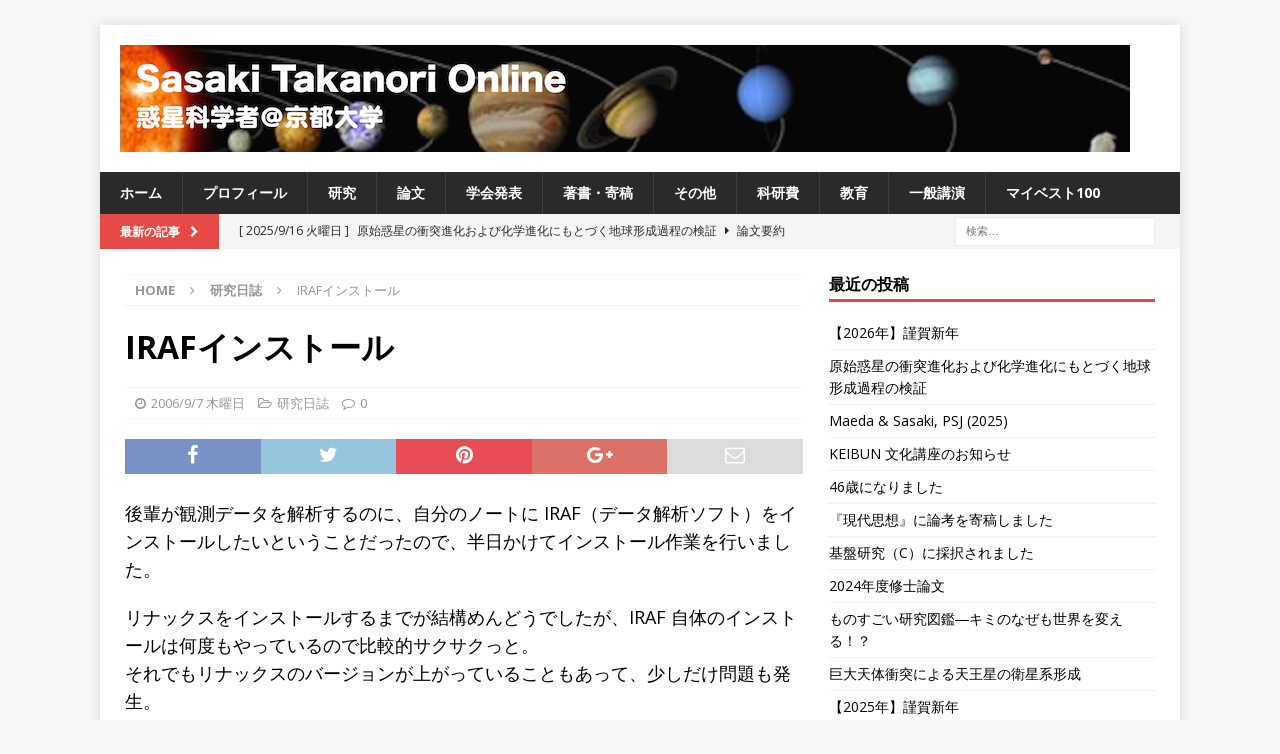

--- FILE ---
content_type: text/html; charset=UTF-8
request_url: https://sasakitakanori.com/archives/79
body_size: 13247
content:
<!DOCTYPE html>
<html class="no-js mh-one-sb" lang="ja">
<head>
<meta charset="UTF-8">
<meta name="viewport" content="width=device-width, initial-scale=1.0">
<link rel="profile" href="http://gmpg.org/xfn/11" />
<link rel="pingback" href="https://sasakitakanori.com/xmlrpc.php" />
<title>IRAFインストール &#8211; Sasaki Takanori Online</title>
<meta name='robots' content='max-image-preview:large' />
<link rel='dns-prefetch' href='//fonts.googleapis.com' />
<link rel="alternate" type="application/rss+xml" title="Sasaki Takanori Online &raquo; フィード" href="https://sasakitakanori.com/feed" />
<link rel="alternate" type="application/rss+xml" title="Sasaki Takanori Online &raquo; コメントフィード" href="https://sasakitakanori.com/comments/feed" />
<link rel="alternate" type="application/rss+xml" title="Sasaki Takanori Online &raquo; IRAFインストール のコメントのフィード" href="https://sasakitakanori.com/archives/79/feed" />
<link rel="alternate" title="oEmbed (JSON)" type="application/json+oembed" href="https://sasakitakanori.com/wp-json/oembed/1.0/embed?url=https%3A%2F%2Fsasakitakanori.com%2Farchives%2F79" />
<link rel="alternate" title="oEmbed (XML)" type="text/xml+oembed" href="https://sasakitakanori.com/wp-json/oembed/1.0/embed?url=https%3A%2F%2Fsasakitakanori.com%2Farchives%2F79&#038;format=xml" />
<style id='wp-img-auto-sizes-contain-inline-css' type='text/css'>
img:is([sizes=auto i],[sizes^="auto," i]){contain-intrinsic-size:3000px 1500px}
/*# sourceURL=wp-img-auto-sizes-contain-inline-css */
</style>
<style id='wp-emoji-styles-inline-css' type='text/css'>

	img.wp-smiley, img.emoji {
		display: inline !important;
		border: none !important;
		box-shadow: none !important;
		height: 1em !important;
		width: 1em !important;
		margin: 0 0.07em !important;
		vertical-align: -0.1em !important;
		background: none !important;
		padding: 0 !important;
	}
/*# sourceURL=wp-emoji-styles-inline-css */
</style>
<style id='wp-block-library-inline-css' type='text/css'>
:root{--wp-block-synced-color:#7a00df;--wp-block-synced-color--rgb:122,0,223;--wp-bound-block-color:var(--wp-block-synced-color);--wp-editor-canvas-background:#ddd;--wp-admin-theme-color:#007cba;--wp-admin-theme-color--rgb:0,124,186;--wp-admin-theme-color-darker-10:#006ba1;--wp-admin-theme-color-darker-10--rgb:0,107,160.5;--wp-admin-theme-color-darker-20:#005a87;--wp-admin-theme-color-darker-20--rgb:0,90,135;--wp-admin-border-width-focus:2px}@media (min-resolution:192dpi){:root{--wp-admin-border-width-focus:1.5px}}.wp-element-button{cursor:pointer}:root .has-very-light-gray-background-color{background-color:#eee}:root .has-very-dark-gray-background-color{background-color:#313131}:root .has-very-light-gray-color{color:#eee}:root .has-very-dark-gray-color{color:#313131}:root .has-vivid-green-cyan-to-vivid-cyan-blue-gradient-background{background:linear-gradient(135deg,#00d084,#0693e3)}:root .has-purple-crush-gradient-background{background:linear-gradient(135deg,#34e2e4,#4721fb 50%,#ab1dfe)}:root .has-hazy-dawn-gradient-background{background:linear-gradient(135deg,#faaca8,#dad0ec)}:root .has-subdued-olive-gradient-background{background:linear-gradient(135deg,#fafae1,#67a671)}:root .has-atomic-cream-gradient-background{background:linear-gradient(135deg,#fdd79a,#004a59)}:root .has-nightshade-gradient-background{background:linear-gradient(135deg,#330968,#31cdcf)}:root .has-midnight-gradient-background{background:linear-gradient(135deg,#020381,#2874fc)}:root{--wp--preset--font-size--normal:16px;--wp--preset--font-size--huge:42px}.has-regular-font-size{font-size:1em}.has-larger-font-size{font-size:2.625em}.has-normal-font-size{font-size:var(--wp--preset--font-size--normal)}.has-huge-font-size{font-size:var(--wp--preset--font-size--huge)}.has-text-align-center{text-align:center}.has-text-align-left{text-align:left}.has-text-align-right{text-align:right}.has-fit-text{white-space:nowrap!important}#end-resizable-editor-section{display:none}.aligncenter{clear:both}.items-justified-left{justify-content:flex-start}.items-justified-center{justify-content:center}.items-justified-right{justify-content:flex-end}.items-justified-space-between{justify-content:space-between}.screen-reader-text{border:0;clip-path:inset(50%);height:1px;margin:-1px;overflow:hidden;padding:0;position:absolute;width:1px;word-wrap:normal!important}.screen-reader-text:focus{background-color:#ddd;clip-path:none;color:#444;display:block;font-size:1em;height:auto;left:5px;line-height:normal;padding:15px 23px 14px;text-decoration:none;top:5px;width:auto;z-index:100000}html :where(.has-border-color){border-style:solid}html :where([style*=border-top-color]){border-top-style:solid}html :where([style*=border-right-color]){border-right-style:solid}html :where([style*=border-bottom-color]){border-bottom-style:solid}html :where([style*=border-left-color]){border-left-style:solid}html :where([style*=border-width]){border-style:solid}html :where([style*=border-top-width]){border-top-style:solid}html :where([style*=border-right-width]){border-right-style:solid}html :where([style*=border-bottom-width]){border-bottom-style:solid}html :where([style*=border-left-width]){border-left-style:solid}html :where(img[class*=wp-image-]){height:auto;max-width:100%}:where(figure){margin:0 0 1em}html :where(.is-position-sticky){--wp-admin--admin-bar--position-offset:var(--wp-admin--admin-bar--height,0px)}@media screen and (max-width:600px){html :where(.is-position-sticky){--wp-admin--admin-bar--position-offset:0px}}

/*# sourceURL=wp-block-library-inline-css */
</style><style id='global-styles-inline-css' type='text/css'>
:root{--wp--preset--aspect-ratio--square: 1;--wp--preset--aspect-ratio--4-3: 4/3;--wp--preset--aspect-ratio--3-4: 3/4;--wp--preset--aspect-ratio--3-2: 3/2;--wp--preset--aspect-ratio--2-3: 2/3;--wp--preset--aspect-ratio--16-9: 16/9;--wp--preset--aspect-ratio--9-16: 9/16;--wp--preset--color--black: #000000;--wp--preset--color--cyan-bluish-gray: #abb8c3;--wp--preset--color--white: #ffffff;--wp--preset--color--pale-pink: #f78da7;--wp--preset--color--vivid-red: #cf2e2e;--wp--preset--color--luminous-vivid-orange: #ff6900;--wp--preset--color--luminous-vivid-amber: #fcb900;--wp--preset--color--light-green-cyan: #7bdcb5;--wp--preset--color--vivid-green-cyan: #00d084;--wp--preset--color--pale-cyan-blue: #8ed1fc;--wp--preset--color--vivid-cyan-blue: #0693e3;--wp--preset--color--vivid-purple: #9b51e0;--wp--preset--gradient--vivid-cyan-blue-to-vivid-purple: linear-gradient(135deg,rgb(6,147,227) 0%,rgb(155,81,224) 100%);--wp--preset--gradient--light-green-cyan-to-vivid-green-cyan: linear-gradient(135deg,rgb(122,220,180) 0%,rgb(0,208,130) 100%);--wp--preset--gradient--luminous-vivid-amber-to-luminous-vivid-orange: linear-gradient(135deg,rgb(252,185,0) 0%,rgb(255,105,0) 100%);--wp--preset--gradient--luminous-vivid-orange-to-vivid-red: linear-gradient(135deg,rgb(255,105,0) 0%,rgb(207,46,46) 100%);--wp--preset--gradient--very-light-gray-to-cyan-bluish-gray: linear-gradient(135deg,rgb(238,238,238) 0%,rgb(169,184,195) 100%);--wp--preset--gradient--cool-to-warm-spectrum: linear-gradient(135deg,rgb(74,234,220) 0%,rgb(151,120,209) 20%,rgb(207,42,186) 40%,rgb(238,44,130) 60%,rgb(251,105,98) 80%,rgb(254,248,76) 100%);--wp--preset--gradient--blush-light-purple: linear-gradient(135deg,rgb(255,206,236) 0%,rgb(152,150,240) 100%);--wp--preset--gradient--blush-bordeaux: linear-gradient(135deg,rgb(254,205,165) 0%,rgb(254,45,45) 50%,rgb(107,0,62) 100%);--wp--preset--gradient--luminous-dusk: linear-gradient(135deg,rgb(255,203,112) 0%,rgb(199,81,192) 50%,rgb(65,88,208) 100%);--wp--preset--gradient--pale-ocean: linear-gradient(135deg,rgb(255,245,203) 0%,rgb(182,227,212) 50%,rgb(51,167,181) 100%);--wp--preset--gradient--electric-grass: linear-gradient(135deg,rgb(202,248,128) 0%,rgb(113,206,126) 100%);--wp--preset--gradient--midnight: linear-gradient(135deg,rgb(2,3,129) 0%,rgb(40,116,252) 100%);--wp--preset--font-size--small: 13px;--wp--preset--font-size--medium: 20px;--wp--preset--font-size--large: 36px;--wp--preset--font-size--x-large: 42px;--wp--preset--spacing--20: 0.44rem;--wp--preset--spacing--30: 0.67rem;--wp--preset--spacing--40: 1rem;--wp--preset--spacing--50: 1.5rem;--wp--preset--spacing--60: 2.25rem;--wp--preset--spacing--70: 3.38rem;--wp--preset--spacing--80: 5.06rem;--wp--preset--shadow--natural: 6px 6px 9px rgba(0, 0, 0, 0.2);--wp--preset--shadow--deep: 12px 12px 50px rgba(0, 0, 0, 0.4);--wp--preset--shadow--sharp: 6px 6px 0px rgba(0, 0, 0, 0.2);--wp--preset--shadow--outlined: 6px 6px 0px -3px rgb(255, 255, 255), 6px 6px rgb(0, 0, 0);--wp--preset--shadow--crisp: 6px 6px 0px rgb(0, 0, 0);}:where(.is-layout-flex){gap: 0.5em;}:where(.is-layout-grid){gap: 0.5em;}body .is-layout-flex{display: flex;}.is-layout-flex{flex-wrap: wrap;align-items: center;}.is-layout-flex > :is(*, div){margin: 0;}body .is-layout-grid{display: grid;}.is-layout-grid > :is(*, div){margin: 0;}:where(.wp-block-columns.is-layout-flex){gap: 2em;}:where(.wp-block-columns.is-layout-grid){gap: 2em;}:where(.wp-block-post-template.is-layout-flex){gap: 1.25em;}:where(.wp-block-post-template.is-layout-grid){gap: 1.25em;}.has-black-color{color: var(--wp--preset--color--black) !important;}.has-cyan-bluish-gray-color{color: var(--wp--preset--color--cyan-bluish-gray) !important;}.has-white-color{color: var(--wp--preset--color--white) !important;}.has-pale-pink-color{color: var(--wp--preset--color--pale-pink) !important;}.has-vivid-red-color{color: var(--wp--preset--color--vivid-red) !important;}.has-luminous-vivid-orange-color{color: var(--wp--preset--color--luminous-vivid-orange) !important;}.has-luminous-vivid-amber-color{color: var(--wp--preset--color--luminous-vivid-amber) !important;}.has-light-green-cyan-color{color: var(--wp--preset--color--light-green-cyan) !important;}.has-vivid-green-cyan-color{color: var(--wp--preset--color--vivid-green-cyan) !important;}.has-pale-cyan-blue-color{color: var(--wp--preset--color--pale-cyan-blue) !important;}.has-vivid-cyan-blue-color{color: var(--wp--preset--color--vivid-cyan-blue) !important;}.has-vivid-purple-color{color: var(--wp--preset--color--vivid-purple) !important;}.has-black-background-color{background-color: var(--wp--preset--color--black) !important;}.has-cyan-bluish-gray-background-color{background-color: var(--wp--preset--color--cyan-bluish-gray) !important;}.has-white-background-color{background-color: var(--wp--preset--color--white) !important;}.has-pale-pink-background-color{background-color: var(--wp--preset--color--pale-pink) !important;}.has-vivid-red-background-color{background-color: var(--wp--preset--color--vivid-red) !important;}.has-luminous-vivid-orange-background-color{background-color: var(--wp--preset--color--luminous-vivid-orange) !important;}.has-luminous-vivid-amber-background-color{background-color: var(--wp--preset--color--luminous-vivid-amber) !important;}.has-light-green-cyan-background-color{background-color: var(--wp--preset--color--light-green-cyan) !important;}.has-vivid-green-cyan-background-color{background-color: var(--wp--preset--color--vivid-green-cyan) !important;}.has-pale-cyan-blue-background-color{background-color: var(--wp--preset--color--pale-cyan-blue) !important;}.has-vivid-cyan-blue-background-color{background-color: var(--wp--preset--color--vivid-cyan-blue) !important;}.has-vivid-purple-background-color{background-color: var(--wp--preset--color--vivid-purple) !important;}.has-black-border-color{border-color: var(--wp--preset--color--black) !important;}.has-cyan-bluish-gray-border-color{border-color: var(--wp--preset--color--cyan-bluish-gray) !important;}.has-white-border-color{border-color: var(--wp--preset--color--white) !important;}.has-pale-pink-border-color{border-color: var(--wp--preset--color--pale-pink) !important;}.has-vivid-red-border-color{border-color: var(--wp--preset--color--vivid-red) !important;}.has-luminous-vivid-orange-border-color{border-color: var(--wp--preset--color--luminous-vivid-orange) !important;}.has-luminous-vivid-amber-border-color{border-color: var(--wp--preset--color--luminous-vivid-amber) !important;}.has-light-green-cyan-border-color{border-color: var(--wp--preset--color--light-green-cyan) !important;}.has-vivid-green-cyan-border-color{border-color: var(--wp--preset--color--vivid-green-cyan) !important;}.has-pale-cyan-blue-border-color{border-color: var(--wp--preset--color--pale-cyan-blue) !important;}.has-vivid-cyan-blue-border-color{border-color: var(--wp--preset--color--vivid-cyan-blue) !important;}.has-vivid-purple-border-color{border-color: var(--wp--preset--color--vivid-purple) !important;}.has-vivid-cyan-blue-to-vivid-purple-gradient-background{background: var(--wp--preset--gradient--vivid-cyan-blue-to-vivid-purple) !important;}.has-light-green-cyan-to-vivid-green-cyan-gradient-background{background: var(--wp--preset--gradient--light-green-cyan-to-vivid-green-cyan) !important;}.has-luminous-vivid-amber-to-luminous-vivid-orange-gradient-background{background: var(--wp--preset--gradient--luminous-vivid-amber-to-luminous-vivid-orange) !important;}.has-luminous-vivid-orange-to-vivid-red-gradient-background{background: var(--wp--preset--gradient--luminous-vivid-orange-to-vivid-red) !important;}.has-very-light-gray-to-cyan-bluish-gray-gradient-background{background: var(--wp--preset--gradient--very-light-gray-to-cyan-bluish-gray) !important;}.has-cool-to-warm-spectrum-gradient-background{background: var(--wp--preset--gradient--cool-to-warm-spectrum) !important;}.has-blush-light-purple-gradient-background{background: var(--wp--preset--gradient--blush-light-purple) !important;}.has-blush-bordeaux-gradient-background{background: var(--wp--preset--gradient--blush-bordeaux) !important;}.has-luminous-dusk-gradient-background{background: var(--wp--preset--gradient--luminous-dusk) !important;}.has-pale-ocean-gradient-background{background: var(--wp--preset--gradient--pale-ocean) !important;}.has-electric-grass-gradient-background{background: var(--wp--preset--gradient--electric-grass) !important;}.has-midnight-gradient-background{background: var(--wp--preset--gradient--midnight) !important;}.has-small-font-size{font-size: var(--wp--preset--font-size--small) !important;}.has-medium-font-size{font-size: var(--wp--preset--font-size--medium) !important;}.has-large-font-size{font-size: var(--wp--preset--font-size--large) !important;}.has-x-large-font-size{font-size: var(--wp--preset--font-size--x-large) !important;}
/*# sourceURL=global-styles-inline-css */
</style>

<style id='classic-theme-styles-inline-css' type='text/css'>
/*! This file is auto-generated */
.wp-block-button__link{color:#fff;background-color:#32373c;border-radius:9999px;box-shadow:none;text-decoration:none;padding:calc(.667em + 2px) calc(1.333em + 2px);font-size:1.125em}.wp-block-file__button{background:#32373c;color:#fff;text-decoration:none}
/*# sourceURL=/wp-includes/css/classic-themes.min.css */
</style>
<link rel='stylesheet' id='yyi_rinker_stylesheet-css' href='https://sasakitakanori.com/wp-content/plugins/yyi-rinker/css/style.css?v=1.11.1&#038;ver=6.9' type='text/css' media='all' />
<link rel='stylesheet' id='mh-magazine-css' href='https://sasakitakanori.com/wp-content/themes/mh-magazine/style.css?ver=3.7.0' type='text/css' media='all' />
<link rel='stylesheet' id='mh-font-awesome-css' href='https://sasakitakanori.com/wp-content/themes/mh-magazine/includes/font-awesome.min.css' type='text/css' media='all' />
<link rel='stylesheet' id='mh-google-fonts-css' href='https://fonts.googleapis.com/css?family=Open+Sans:300,400,400italic,600,700' type='text/css' media='all' />
<script type="text/javascript" src="https://sasakitakanori.com/wp-includes/js/jquery/jquery.min.js?ver=3.7.1" id="jquery-core-js"></script>
<script type="text/javascript" src="https://sasakitakanori.com/wp-includes/js/jquery/jquery-migrate.min.js?ver=3.4.1" id="jquery-migrate-js"></script>
<script type="text/javascript" src="https://sasakitakanori.com/wp-content/themes/mh-magazine/js/scripts.js?ver=3.7.0" id="mh-scripts-js"></script>
<link rel="https://api.w.org/" href="https://sasakitakanori.com/wp-json/" /><link rel="alternate" title="JSON" type="application/json" href="https://sasakitakanori.com/wp-json/wp/v2/posts/79" /><link rel="EditURI" type="application/rsd+xml" title="RSD" href="https://sasakitakanori.com/xmlrpc.php?rsd" />
<meta name="generator" content="WordPress 6.9" />
<link rel="canonical" href="https://sasakitakanori.com/archives/79" />
<link rel='shortlink' href='https://sasakitakanori.com/?p=79' />
<script type="text/javascript" language="javascript">
    var vc_pid = "887589938";
</script><script type="text/javascript" src="//aml.valuecommerce.com/vcdal.js" async></script><style>
.yyi-rinker-images {
    display: flex;
    justify-content: center;
    align-items: center;
    position: relative;

}
div.yyi-rinker-image img.yyi-rinker-main-img.hidden {
    display: none;
}

.yyi-rinker-images-arrow {
    cursor: pointer;
    position: absolute;
    top: 50%;
    display: block;
    margin-top: -11px;
    opacity: 0.6;
    width: 22px;
}

.yyi-rinker-images-arrow-left{
    left: -10px;
}
.yyi-rinker-images-arrow-right{
    right: -10px;
}

.yyi-rinker-images-arrow-left.hidden {
    display: none;
}

.yyi-rinker-images-arrow-right.hidden {
    display: none;
}
div.yyi-rinker-contents.yyi-rinker-design-tate  div.yyi-rinker-box{
    flex-direction: column;
}

div.yyi-rinker-contents.yyi-rinker-design-slim div.yyi-rinker-box .yyi-rinker-links {
    flex-direction: column;
}

div.yyi-rinker-contents.yyi-rinker-design-slim div.yyi-rinker-info {
    width: 100%;
}

div.yyi-rinker-contents.yyi-rinker-design-slim .yyi-rinker-title {
    text-align: center;
}

div.yyi-rinker-contents.yyi-rinker-design-slim .yyi-rinker-links {
    text-align: center;
}
div.yyi-rinker-contents.yyi-rinker-design-slim .yyi-rinker-image {
    margin: auto;
}

div.yyi-rinker-contents.yyi-rinker-design-slim div.yyi-rinker-info ul.yyi-rinker-links li {
	align-self: stretch;
}
div.yyi-rinker-contents.yyi-rinker-design-slim div.yyi-rinker-box div.yyi-rinker-info {
	padding: 0;
}
div.yyi-rinker-contents.yyi-rinker-design-slim div.yyi-rinker-box {
	flex-direction: column;
	padding: 14px 5px 0;
}

.yyi-rinker-design-slim div.yyi-rinker-box div.yyi-rinker-info {
	text-align: center;
}

.yyi-rinker-design-slim div.price-box span.price {
	display: block;
}

div.yyi-rinker-contents.yyi-rinker-design-slim div.yyi-rinker-info div.yyi-rinker-title a{
	font-size:16px;
}

div.yyi-rinker-contents.yyi-rinker-design-slim ul.yyi-rinker-links li.amazonkindlelink:before,  div.yyi-rinker-contents.yyi-rinker-design-slim ul.yyi-rinker-links li.amazonlink:before,  div.yyi-rinker-contents.yyi-rinker-design-slim ul.yyi-rinker-links li.rakutenlink:before, div.yyi-rinker-contents.yyi-rinker-design-slim ul.yyi-rinker-links li.yahoolink:before, div.yyi-rinker-contents.yyi-rinker-design-slim ul.yyi-rinker-links li.mercarilink:before {
	font-size:12px;
}

div.yyi-rinker-contents.yyi-rinker-design-slim ul.yyi-rinker-links li a {
	font-size: 13px;
}
.entry-content ul.yyi-rinker-links li {
	padding: 0;
}

div.yyi-rinker-contents .yyi-rinker-attention.attention_desing_right_ribbon {
    width: 89px;
    height: 91px;
    position: absolute;
    top: -1px;
    right: -1px;
    left: auto;
    overflow: hidden;
}

div.yyi-rinker-contents .yyi-rinker-attention.attention_desing_right_ribbon span {
    display: inline-block;
    width: 146px;
    position: absolute;
    padding: 4px 0;
    left: -13px;
    top: 12px;
    text-align: center;
    font-size: 12px;
    line-height: 24px;
    -webkit-transform: rotate(45deg);
    transform: rotate(45deg);
    box-shadow: 0 1px 3px rgba(0, 0, 0, 0.2);
}

div.yyi-rinker-contents .yyi-rinker-attention.attention_desing_right_ribbon {
    background: none;
}
.yyi-rinker-attention.attention_desing_right_ribbon .yyi-rinker-attention-after,
.yyi-rinker-attention.attention_desing_right_ribbon .yyi-rinker-attention-before{
display:none;
}
div.yyi-rinker-use-right_ribbon div.yyi-rinker-title {
    margin-right: 2rem;
}

				</style><!--[if lt IE 9]>
<script src="https://sasakitakanori.com/wp-content/themes/mh-magazine/js/css3-mediaqueries.js"></script>
<![endif]-->
<style type="text/css">
.entry-content { font-size: 18px; font-size: 1.125rem; }
</style>
</head>
<body id="mh-mobile" class="wp-singular post-template-default single single-post postid-79 single-format-standard wp-custom-logo wp-theme-mh-magazine mh-boxed-layout mh-right-sb mh-loop-layout3 mh-widget-layout1" itemscope="itemscope" itemtype="http://schema.org/WebPage">
<div class="mh-container mh-container-outer">
<div class="mh-header-nav-mobile clearfix"></div>
	<div class="mh-preheader">
    	<div class="mh-container mh-container-inner mh-row clearfix">
							<div class="mh-header-bar-content mh-header-bar-top-left mh-col-2-3 clearfix">
									</div>
										<div class="mh-header-bar-content mh-header-bar-top-right mh-col-1-3 clearfix">
									</div>
					</div>
	</div>
<header class="mh-header" itemscope="itemscope" itemtype="http://schema.org/WPHeader">
	<div class="mh-container mh-container-inner clearfix">
		<div class="mh-custom-header clearfix">
<div class="mh-header-columns mh-row clearfix">
<div class="mh-col-1-1 mh-site-identity">
<div class="mh-site-logo" role="banner" itemscope="itemscope" itemtype="http://schema.org/Brand">
<a href="https://sasakitakanori.com/" class="custom-logo-link" rel="home"><img width="1010" height="107" src="https://sasakitakanori.com/wp-content/uploads/2014/04/stotitle.png" class="custom-logo" alt="Sasaki Takanori Online" decoding="async" fetchpriority="high" srcset="https://sasakitakanori.com/wp-content/uploads/2014/04/stotitle.png 1010w, https://sasakitakanori.com/wp-content/uploads/2014/04/stotitle-150x15.png 150w, https://sasakitakanori.com/wp-content/uploads/2014/04/stotitle-300x31.png 300w, https://sasakitakanori.com/wp-content/uploads/2014/04/stotitle-560x59.png 560w" sizes="(max-width: 1010px) 100vw, 1010px" /></a></div>
</div>
</div>
</div>
	</div>
	<div class="mh-main-nav-wrap">
		<nav class="mh-navigation mh-main-nav mh-container mh-container-inner clearfix" itemscope="itemscope" itemtype="http://schema.org/SiteNavigationElement">
			<div class="menu-default-container"><ul id="menu-default" class="menu"><li id="menu-item-2730" class="menu-item menu-item-type-custom menu-item-object-custom menu-item-home menu-item-2730"><a href="http://sasakitakanori.com/">ホーム</a></li>
<li id="menu-item-2731" class="menu-item menu-item-type-post_type menu-item-object-page menu-item-2731"><a href="https://sasakitakanori.com/profile">プロフィール</a></li>
<li id="menu-item-2732" class="menu-item menu-item-type-post_type menu-item-object-page menu-item-2732"><a href="https://sasakitakanori.com/research">研究</a></li>
<li id="menu-item-3753" class="menu-item menu-item-type-post_type menu-item-object-page menu-item-3753"><a href="https://sasakitakanori.com/publications">論文</a></li>
<li id="menu-item-3752" class="menu-item menu-item-type-post_type menu-item-object-page menu-item-3752"><a href="https://sasakitakanori.com/presentation">学会発表</a></li>
<li id="menu-item-6122" class="menu-item menu-item-type-post_type menu-item-object-page menu-item-6122"><a href="https://sasakitakanori.com/%e8%91%97%e6%9b%b8%e3%83%bb%e5%af%84%e7%a8%bf">著書・寄稿</a></li>
<li id="menu-item-4448" class="menu-item menu-item-type-post_type menu-item-object-page menu-item-4448"><a href="https://sasakitakanori.com/other">その他</a></li>
<li id="menu-item-3751" class="menu-item menu-item-type-post_type menu-item-object-page menu-item-3751"><a href="https://sasakitakanori.com/kake">科研費</a></li>
<li id="menu-item-2873" class="menu-item menu-item-type-post_type menu-item-object-page menu-item-2873"><a href="https://sasakitakanori.com/educations">教育</a></li>
<li id="menu-item-3758" class="menu-item menu-item-type-post_type menu-item-object-page menu-item-3758"><a href="https://sasakitakanori.com/outreach">一般講演</a></li>
<li id="menu-item-5490" class="menu-item menu-item-type-post_type menu-item-object-page menu-item-5490"><a href="https://sasakitakanori.com/mybest">マイベスト100</a></li>
</ul></div>		</nav>
	</div>
	</header>
	<div class="mh-subheader">
		<div class="mh-container mh-container-inner mh-row clearfix">
							<div class="mh-header-bar-content mh-header-bar-bottom-left mh-col-2-3 clearfix">
											<div class="mh-header-ticker mh-header-ticker-bottom">
							<div class="mh-ticker-bottom">
			<div class="mh-ticker-title mh-ticker-title-bottom">
			最新の記事<i class="fa fa-chevron-right"></i>		</div>
		<div class="mh-ticker-content mh-ticker-content-bottom">
		<ul id="mh-ticker-loop-bottom">				<li class="mh-ticker-item mh-ticker-item-bottom">
					<a href="https://sasakitakanori.com/archives/6079" title="【2026年】謹賀新年">
						<span class="mh-ticker-item-date mh-ticker-item-date-bottom">
                        	[ 2026/1/1 木曜日 ]                        </span>
						<span class="mh-ticker-item-title mh-ticker-item-title-bottom">
							【2026年】謹賀新年						</span>
													<span class="mh-ticker-item-cat mh-ticker-item-cat-bottom">
								<i class="fa fa-caret-right"></i>
																その他							</span>
											</a>
				</li>				<li class="mh-ticker-item mh-ticker-item-bottom">
					<a href="https://sasakitakanori.com/archives/6037" title="原始惑星の衝突進化および化学進化にもとづく地球形成過程の検証">
						<span class="mh-ticker-item-date mh-ticker-item-date-bottom">
                        	[ 2025/9/16 火曜日 ]                        </span>
						<span class="mh-ticker-item-title mh-ticker-item-title-bottom">
							原始惑星の衝突進化および化学進化にもとづく地球形成過程の検証						</span>
													<span class="mh-ticker-item-cat mh-ticker-item-cat-bottom">
								<i class="fa fa-caret-right"></i>
																論文要約							</span>
											</a>
				</li>				<li class="mh-ticker-item mh-ticker-item-bottom">
					<a href="https://sasakitakanori.com/archives/6029" title="Maeda &amp; Sasaki, PSJ (2025)">
						<span class="mh-ticker-item-date mh-ticker-item-date-bottom">
                        	[ 2025/9/16 火曜日 ]                        </span>
						<span class="mh-ticker-item-title mh-ticker-item-title-bottom">
							Maeda &amp; Sasaki, PSJ (2025)						</span>
													<span class="mh-ticker-item-cat mh-ticker-item-cat-bottom">
								<i class="fa fa-caret-right"></i>
																研究内容							</span>
											</a>
				</li>				<li class="mh-ticker-item mh-ticker-item-bottom">
					<a href="https://sasakitakanori.com/archives/6016" title="KEIBUN 文化講座のお知らせ">
						<span class="mh-ticker-item-date mh-ticker-item-date-bottom">
                        	[ 2025/7/1 火曜日 ]                        </span>
						<span class="mh-ticker-item-title mh-ticker-item-title-bottom">
							KEIBUN 文化講座のお知らせ						</span>
													<span class="mh-ticker-item-cat mh-ticker-item-cat-bottom">
								<i class="fa fa-caret-right"></i>
																講演会・研究会							</span>
											</a>
				</li>				<li class="mh-ticker-item mh-ticker-item-bottom">
					<a href="https://sasakitakanori.com/archives/5998" title="46歳になりました">
						<span class="mh-ticker-item-date mh-ticker-item-date-bottom">
                        	[ 2025/5/28 水曜日 ]                        </span>
						<span class="mh-ticker-item-title mh-ticker-item-title-bottom">
							46歳になりました						</span>
													<span class="mh-ticker-item-cat mh-ticker-item-cat-bottom">
								<i class="fa fa-caret-right"></i>
																その他							</span>
											</a>
				</li>		</ul>
	</div>
</div>						</div>
									</div>
										<div class="mh-header-bar-content mh-header-bar-bottom-right mh-col-1-3 clearfix">
											<aside class="mh-header-search mh-header-search-bottom">
							<form role="search" method="get" class="search-form" action="https://sasakitakanori.com/">
				<label>
					<span class="screen-reader-text">検索:</span>
					<input type="search" class="search-field" placeholder="検索&hellip;" value="" name="s" />
				</label>
				<input type="submit" class="search-submit" value="検索" />
			</form>						</aside>
									</div>
					</div>
	</div>
<div class="mh-wrapper clearfix">
	<div class="mh-main clearfix">
		<div id="main-content" class="mh-content" role="main" itemprop="mainContentOfPage"><nav class="mh-breadcrumb"><span itemscope itemtype="http://data-vocabulary.org/Breadcrumb"><a href="https://sasakitakanori.com" itemprop="url"><span itemprop="title">Home</span></a></span><span class="mh-breadcrumb-delimiter"><i class="fa fa-angle-right"></i></span><span itemscope itemtype="http://data-vocabulary.org/Breadcrumb"><a href="https://sasakitakanori.com/archives/category/diary" itemprop="url"><span itemprop="title">研究日誌</span></a></span><span class="mh-breadcrumb-delimiter"><i class="fa fa-angle-right"></i></span>IRAFインストール</nav>
<article id="post-79" class="post-79 post type-post status-publish format-standard hentry category-diary">
	<header class="entry-header clearfix"><h1 class="entry-title">IRAFインストール</h1><p class="mh-meta entry-meta">
<span class="entry-meta-date updated"><i class="fa fa-clock-o"></i><a href="https://sasakitakanori.com/archives/date/2006/09">2006/9/7 木曜日</a></span>
<span class="entry-meta-categories"><i class="fa fa-folder-open-o"></i><a href="https://sasakitakanori.com/archives/category/diary" rel="category tag">研究日誌</a></span>
<span class="entry-meta-comments"><i class="fa fa-comment-o"></i><a class="mh-comment-scroll" href="https://sasakitakanori.com/archives/79#mh-comments">0</a></span>
</p>
	</header>
		<div class="entry-content clearfix"><div class="mh-social-top">
<div class="mh-share-buttons clearfix">
	<a class="mh-facebook" href="#" onclick="window.open('https://www.facebook.com/sharer.php?u=https%3A%2F%2Fsasakitakanori.com%2Farchives%2F79&t=IRAF%E3%82%A4%E3%83%B3%E3%82%B9%E3%83%88%E3%83%BC%E3%83%AB', 'facebookShare', 'width=626,height=436'); return false;" title="Share on Facebook">
		<span class="mh-share-button"><i class="fa fa-facebook"></i></span>
	</a>
	<a class="mh-twitter" href="#" onclick="window.open('https://twitter.com/share?text=IRAF%E3%82%A4%E3%83%B3%E3%82%B9%E3%83%88%E3%83%BC%E3%83%AB:&url=https%3A%2F%2Fsasakitakanori.com%2Farchives%2F79', 'twitterShare', 'width=626,height=436'); return false;" title="Tweet This Post">
		<span class="mh-share-button"><i class="fa fa-twitter"></i></span>
	</a>
	<a class="mh-pinterest" href="#" onclick="window.open('https://pinterest.com/pin/create/button/?url=https%3A%2F%2Fsasakitakanori.com%2Farchives%2F79&media=&description=IRAF%E3%82%A4%E3%83%B3%E3%82%B9%E3%83%88%E3%83%BC%E3%83%AB', 'pinterestShare', 'width=750,height=350'); return false;" title="Pin This Post">
		<span class="mh-share-button"><i class="fa fa-pinterest"></i></span>
	</a>
	<a class="mh-googleplus" href="#" onclick="window.open('https://plusone.google.com/_/+1/confirm?hl=en-US&url=https%3A%2F%2Fsasakitakanori.com%2Farchives%2F79', 'googleShare', 'width=626,height=436'); return false;" title="Share on Google+" target="_blank">
		<span class="mh-share-button"><i class="fa fa-google-plus"></i></span>
	</a>
	<a class="mh-email" href="mailto:?subject=IRAF%E3%82%A4%E3%83%B3%E3%82%B9%E3%83%88%E3%83%BC%E3%83%AB&amp;body=https%3A%2F%2Fsasakitakanori.com%2Farchives%2F79" title="Send this article to a friend" target="_blank">
		<span class="mh-share-button"><i class="fa fa-envelope-o"></i></span>
	</a>
</div></div>
<p>後輩が観測データを解析するのに、自分のノートに IRAF（データ解析ソフト）をインストールしたいということだったので、半日かけてインストール作業を行いました。</p>
<p>リナックスをインストールするまでが結構めんどうでしたが、IRAF 自体のインストールは何度もやっているので比較的サクサクっと。<br />
それでもリナックスのバージョンが上がっていることもあって、少しだけ問題も発生。<br />
せっかくなのでログを残しておくことにします。</p>
<p>＊以下、# はrootのプロンプト＊</p>
<p><strong>1. ファイルのダウンロード</strong></p>
<p>まずファイル取得用のディレクトリを作成<br />
  #mkdir /opt/IRAF</p>
<p>IRAFのパッケージをダウンロード<br />
　ファイルの取得先： http://iraf.nao.ac.jp/iraf/ftp/iraf/v212/PCIX/<br />
　ファイル名：as.pcix.gen.gz、ib.rhux.x86.gz、nb.rhux.x86.gz の３つ<br />
　上で作ったディレクトリ /opt/IRAF にダウンロード</p>
<p><strong>2. インストールの準備</strong></p>
<p>iraf アカウントを作成<br />
  #useradd iraf</p>
<p>上のディレクトリに移動<br />
  #cd /opt/IRAF</p>
<p>各種ディレクトリの作成、及びファイルの展開<br />
  #mkdir iraf<br />
  #cd iraf<br />
  #tar xzpf ../as.pcix.gen.gz<br />
  #cd ..<br />
  #mkdir irafbin<br />
  #mkdir irafbin/bin.redhat<br />
  #mkdir irafbin/noao.bin.redhat<br />
  #mkdir irafbin/bin.linux<br />
  #mkdir irafbin/noao.bin.linux<br />
  #cd irafbin/bin.redhat<br />
  #tar xzpf ../../ib.rhux.x86.gz<br />
  #cd ../bin.linux<br />
  #tar xzpf ../../ib.rhux.x86.gz<br />
  #cd ../noao.bin.redhat<br />
  #tar xzpf ../../nb.rhux.x86.gz<br />
  #cd ../noao.bin.linux<br />
  #tar xzpf ../../nb.rhux.x86.gz</p>
<p>シンボリックリンクを作成<br />
  #cd /<br />
  #ln -s /opt/IRAF iraf</p>
<p>/opt/IRAF 以下の全てのファイルを iraf 所有にする<br />
  #cd /opt<br />
  #chown -R iraf IRAF</p>
<p>iraf の設定を書き直す<br />
  #vi /etc/passwd<br />
一番下に iraf に関する行があるので、以下のように書き直す<br />
  /home/iraf　→　/iraf/iraf/local<br />
  bash  →　csh</p>
<p>以上で準備は完了</p>
<p><strong>３．インストール</strong></p>
<p>インストールする<br />
  #cd /iraf/iraf/unix/hlib<br />
  #./install<br />
質問がたくさんあるが、全てリターンキーを叩き続ければＯＫ<br />
もし「Failure」や「Warning」が表示された場合は、書いてある指示に従うこと</p>
<p>エラーを全て潰したら、インストールが成功するはず</p>
<p><strong>４．実行！</strong></p>
<p>自分のアカウントでログインして、環境を整える<br />
  #su takanori（例）<br />
  $mkiraf<br />
ターミナルを選択させられるので、xgterm を選択する</p>
<p>いざ、実行！<br />
  $cl</p>
<p>これで IRAF の世界へ<br />
プロンプトが<br />
  cl ><br />
に変わる。こっちの世界に戻ってくるには<br />
  cl > logout</p>
<p>このままでは画像が表示されないので、次に ds9 をインストールする</p>
<p><strong>５．ds9 のインストール</strong></p>
<p>ds9 のパッケージを拾ってくる<br />
  落ちてる場所： http://phe.phyas.aichi-edu.ac.jp/~cyamauch/pl2_pkg.html<br />
  ファイル名： ds9_v2.0.tgz<br />
  「科学技術」のコーナーに置いてあるので、自分のホームディレクトリにダウンロード</p>
<p>展開する<br />
  #cd<br />
  #tar xzpf ds9_v2.0.tgz</p>
<p>ホームディレクトリに usr/ ディレクトリが作成され、その一番奥に実行型ファイル ds9 がある。実行すれば ds9 が立ち上がる<br />
このバイナリファイルを /usr/local/bin に置いておけば、 &#8220;ds9&#8221; がコマンドになるので便利</p>
<p><strong>６．xgterm のインストール</strong></p>
<p>xgterm の入っているパッケージを拾ってくる<br />
  落ちてる場所： ftp://iraf.noao.edu/iraf/x11iraf/<br />
  ファイル名： x11iraf-v1.3.1-bin.linux.tar.gz</p>
<p>展開する<br />
  #tar xzpf x11iraf-v1.3.1-bin.linux.tar.gz</p>
<p>ホームディレクトリにいくつかディレクトリが作成され、その中の bin.linux/ ディレクトリの中にあるバイナリファイル xgterm を実行すれば xgterm が立ち上がる<br />
これも /usr/local/bin に置くと便利</p>
<p>ここでリナックスのバージョンが新しい場合、ライブラリの名前でエラーが出るのでシンボリックリンクを張って対処する<br />
  #cd /usr/lib<br />
  #ln -s libncurses.so.5 libncurses.so.4</p>
<p>以上で全て終了です。<br />
ds9 を立ち上げ、xgterm 上で $cl をして IRAF を始めると、画像が ds9 上に表示されます。</p>
<div class="mh-social-bottom">
<div class="mh-share-buttons clearfix">
	<a class="mh-facebook" href="#" onclick="window.open('https://www.facebook.com/sharer.php?u=https%3A%2F%2Fsasakitakanori.com%2Farchives%2F79&t=IRAF%E3%82%A4%E3%83%B3%E3%82%B9%E3%83%88%E3%83%BC%E3%83%AB', 'facebookShare', 'width=626,height=436'); return false;" title="Share on Facebook">
		<span class="mh-share-button"><i class="fa fa-facebook"></i></span>
	</a>
	<a class="mh-twitter" href="#" onclick="window.open('https://twitter.com/share?text=IRAF%E3%82%A4%E3%83%B3%E3%82%B9%E3%83%88%E3%83%BC%E3%83%AB:&url=https%3A%2F%2Fsasakitakanori.com%2Farchives%2F79', 'twitterShare', 'width=626,height=436'); return false;" title="Tweet This Post">
		<span class="mh-share-button"><i class="fa fa-twitter"></i></span>
	</a>
	<a class="mh-pinterest" href="#" onclick="window.open('https://pinterest.com/pin/create/button/?url=https%3A%2F%2Fsasakitakanori.com%2Farchives%2F79&media=&description=IRAF%E3%82%A4%E3%83%B3%E3%82%B9%E3%83%88%E3%83%BC%E3%83%AB', 'pinterestShare', 'width=750,height=350'); return false;" title="Pin This Post">
		<span class="mh-share-button"><i class="fa fa-pinterest"></i></span>
	</a>
	<a class="mh-googleplus" href="#" onclick="window.open('https://plusone.google.com/_/+1/confirm?hl=en-US&url=https%3A%2F%2Fsasakitakanori.com%2Farchives%2F79', 'googleShare', 'width=626,height=436'); return false;" title="Share on Google+" target="_blank">
		<span class="mh-share-button"><i class="fa fa-google-plus"></i></span>
	</a>
	<a class="mh-email" href="mailto:?subject=IRAF%E3%82%A4%E3%83%B3%E3%82%B9%E3%83%88%E3%83%BC%E3%83%AB&amp;body=https%3A%2F%2Fsasakitakanori.com%2Farchives%2F79" title="Send this article to a friend" target="_blank">
		<span class="mh-share-button"><i class="fa fa-envelope-o"></i></span>
	</a>
</div></div>
	</div></article><nav class="mh-post-nav mh-row clearfix" itemscope="itemscope" itemtype="http://schema.org/SiteNavigationElement">
<div class="mh-col-1-2 mh-post-nav-item mh-post-nav-prev">
<a href="https://sasakitakanori.com/archives/78" rel="prev"><span>Previous</span><p>西の魔女が死んだ　梨木香歩（新潮文庫）</p></a></div>
<div class="mh-col-1-2 mh-post-nav-item mh-post-nav-next">
<a href="https://sasakitakanori.com/archives/80" rel="next"><span>Next</span><p>本の読み方 スロー・リーディングの実践　平野啓一郎（PHP新書）</p></a></div>
</nav>
		<h4 id="mh-comments" class="mh-widget-title mh-comment-form-title">
			<span class="mh-widget-title-inner">
				Be the first to comment			</span>
		</h4>	<div id="respond" class="comment-respond">
		<h3 id="reply-title" class="comment-reply-title">Leave a Reply</h3><form action="https://sasakitakanori.com/wp-comments-post.php" method="post" id="commentform" class="comment-form"><p class="comment-notes">Your email address will not be published.</p><p class="comment-form-comment"><label for="comment">Comment</label><br/><textarea id="comment" name="comment" cols="45" rows="5" aria-required="true"></textarea></p><p class="comment-form-author"><label for="author">Name </label><br/><input id="author" name="author" type="text" value="" size="30" /></p>
<p class="comment-form-email"><label for="email">Email </label><br/><input id="email" name="email" type="text" value="" size="30" /></p>
<p class="comment-form-url"><label for="url">Website</label><br/><input id="url" name="url" type="text" value="" size="30" /></p>
<p><img src="http://sasakitakanori.com/wp-content/siteguard/352064809.png" alt="CAPTCHA"></p><p><label for="siteguard_captcha">上に表示された文字を入力してください。</label><br /><input type="text" name="siteguard_captcha" id="siteguard_captcha" class="input" value="" size="10" aria-required="true" /><input type="hidden" name="siteguard_captcha_prefix" id="siteguard_captcha_prefix" value="352064809" /></p><p class="form-submit"><input name="submit" type="submit" id="submit" class="submit" value="コメントを送信" /> <input type='hidden' name='comment_post_ID' value='79' id='comment_post_ID' />
<input type='hidden' name='comment_parent' id='comment_parent' value='0' />
</p><p style="display: none;"><input type="hidden" id="akismet_comment_nonce" name="akismet_comment_nonce" value="9f9dd2da8d" /></p><p style="display: none !important;" class="akismet-fields-container" data-prefix="ak_"><label>&#916;<textarea name="ak_hp_textarea" cols="45" rows="8" maxlength="100"></textarea></label><input type="hidden" id="ak_js_1" name="ak_js" value="212"/><script>document.getElementById( "ak_js_1" ).setAttribute( "value", ( new Date() ).getTime() );</script></p></form>	</div><!-- #respond -->
			</div>
			<aside class="mh-widget-col-1 mh-sidebar" itemscope="itemscope" itemtype="http://schema.org/WPSideBar">
		<div id="recent-posts-14" class="mh-widget widget_recent_entries">
		<h4 class="mh-widget-title"><span class="mh-widget-title-inner">最近の投稿</span></h4>
		<ul>
											<li>
					<a href="https://sasakitakanori.com/archives/6079">【2026年】謹賀新年</a>
									</li>
											<li>
					<a href="https://sasakitakanori.com/archives/6037">原始惑星の衝突進化および化学進化にもとづく地球形成過程の検証</a>
									</li>
											<li>
					<a href="https://sasakitakanori.com/archives/6029">Maeda &amp; Sasaki, PSJ (2025)</a>
									</li>
											<li>
					<a href="https://sasakitakanori.com/archives/6016">KEIBUN 文化講座のお知らせ</a>
									</li>
											<li>
					<a href="https://sasakitakanori.com/archives/5998">46歳になりました</a>
									</li>
											<li>
					<a href="https://sasakitakanori.com/archives/5999">『現代思想』に論考を寄稿しました</a>
									</li>
											<li>
					<a href="https://sasakitakanori.com/archives/5969">基盤研究（C）に採択されました</a>
									</li>
											<li>
					<a href="https://sasakitakanori.com/archives/5960">2024年度修士論文</a>
									</li>
											<li>
					<a href="https://sasakitakanori.com/archives/5955">ものすごい研究図鑑―キミのなぜも世界を変える！？</a>
									</li>
											<li>
					<a href="https://sasakitakanori.com/archives/5926">巨大天体衝突による天王星の衛星系形成</a>
									</li>
											<li>
					<a href="https://sasakitakanori.com/archives/5847">【2025年】謹賀新年</a>
									</li>
											<li>
					<a href="https://sasakitakanori.com/archives/5840">KEIBUN 文化講座のお知らせ</a>
									</li>
											<li>
					<a href="https://sasakitakanori.com/archives/5921">内部海を持つ氷衛星の3次元シミュレーションに向けたSPH法の改良</a>
									</li>
											<li>
					<a href="https://sasakitakanori.com/archives/5829">Murashima, Hosono, Saitoh &amp; Sasaki, New Astronomy (2025)</a>
									</li>
											<li>
					<a href="https://sasakitakanori.com/archives/5800">【24/10/14】朝日カルチャーセンター講座（ハイブリッド）のお知らせ</a>
									</li>
					</ul>

		</div><div id="categories-13" class="mh-widget widget_categories"><h4 class="mh-widget-title"><span class="mh-widget-title-inner">カテゴリー</span></h4>
			<ul>
					<li class="cat-item cat-item-3"><a href="https://sasakitakanori.com/archives/category/miau">MIAU</a>
</li>
	<li class="cat-item cat-item-39"><a href="https://sasakitakanori.com/archives/category/phd-meeting">Ph.D.交流会</a>
</li>
	<li class="cat-item cat-item-5"><a href="https://sasakitakanori.com/archives/category/whats-new">What&#039;s New</a>
</li>
	<li class="cat-item cat-item-6"><a href="https://sasakitakanori.com/archives/category/world-cup-2006">World Cup 2006</a>
</li>
	<li class="cat-item cat-item-26"><a href="https://sasakitakanori.com/archives/category/others">その他</a>
</li>
	<li class="cat-item cat-item-31"><a href="https://sasakitakanori.com/archives/category/apple">アップル</a>
</li>
	<li class="cat-item cat-item-28"><a href="https://sasakitakanori.com/archives/category/science">サイエンス</a>
</li>
	<li class="cat-item cat-item-29"><a href="https://sasakitakanori.com/archives/category/sports">スポーツ観戦系</a>
</li>
	<li class="cat-item cat-item-35"><a href="https://sasakitakanori.com/archives/category/seminar">セミナーメモ</a>
</li>
	<li class="cat-item cat-item-34"><a href="https://sasakitakanori.com/archives/category/karatsu-kunchi">唐津くんち</a>
</li>
	<li class="cat-item cat-item-40"><a href="https://sasakitakanori.com/archives/category/astro-kanagawa">天文学概論＠神奈川大学</a>
</li>
	<li class="cat-item cat-item-23"><a href="https://sasakitakanori.com/archives/category/politics">政治を考える</a>
</li>
	<li class="cat-item cat-item-30"><a href="https://sasakitakanori.com/archives/category/travel">旅行</a>
</li>
	<li class="cat-item cat-item-27"><a href="https://sasakitakanori.com/archives/category/planet">日々の惑星科学ネタ</a>
</li>
	<li class="cat-item cat-item-33"><a href="https://sasakitakanori.com/archives/category/movie">映画</a>
</li>
	<li class="cat-item cat-item-1"><a href="https://sasakitakanori.com/archives/category/none">未分類</a>
</li>
	<li class="cat-item cat-item-38"><a href="https://sasakitakanori.com/archives/category/research">研究内容</a>
</li>
	<li class="cat-item cat-item-25"><a href="https://sasakitakanori.com/archives/category/diary">研究日誌</a>
</li>
	<li class="cat-item cat-item-24"><a href="https://sasakitakanori.com/archives/category/art">芸術系</a>
</li>
	<li class="cat-item cat-item-37"><a href="https://sasakitakanori.com/archives/category/english">英語学習</a>
</li>
	<li class="cat-item cat-item-32"><a href="https://sasakitakanori.com/archives/category/reading-diary">読書日記</a>
</li>
	<li class="cat-item cat-item-36"><a href="https://sasakitakanori.com/archives/category/paper-abst">論文要約</a>
</li>
	<li class="cat-item cat-item-41"><a href="https://sasakitakanori.com/archives/category/%e8%ac%9b%e6%bc%94%e4%bc%9a%e3%83%bb%e7%a0%94%e7%a9%b6%e4%bc%9a">講演会・研究会</a>
</li>
			</ul>

			</div>	</aside>	</div>
    </div>
<footer class="mh-footer" itemscope="itemscope" itemtype="http://schema.org/WPFooter">
<div class="mh-container mh-container-inner mh-footer-widgets mh-row clearfix">
<div class="mh-col-1-2 mh-widget-col-2 mh-footer-2-cols  mh-footer-area mh-footer-1">

		<div id="recent-posts-13" class="mh-footer-widget widget_recent_entries">
		<h6 class="mh-widget-title mh-footer-widget-title"><span class="mh-widget-title-inner mh-footer-widget-title-inner">最近の記事一覧</span></h6>
		<ul>
											<li>
					<a href="https://sasakitakanori.com/archives/6079">【2026年】謹賀新年</a>
									</li>
											<li>
					<a href="https://sasakitakanori.com/archives/6037">原始惑星の衝突進化および化学進化にもとづく地球形成過程の検証</a>
									</li>
											<li>
					<a href="https://sasakitakanori.com/archives/6029">Maeda &amp; Sasaki, PSJ (2025)</a>
									</li>
											<li>
					<a href="https://sasakitakanori.com/archives/6016">KEIBUN 文化講座のお知らせ</a>
									</li>
											<li>
					<a href="https://sasakitakanori.com/archives/5998">46歳になりました</a>
									</li>
											<li>
					<a href="https://sasakitakanori.com/archives/5999">『現代思想』に論考を寄稿しました</a>
									</li>
											<li>
					<a href="https://sasakitakanori.com/archives/5969">基盤研究（C）に採択されました</a>
									</li>
											<li>
					<a href="https://sasakitakanori.com/archives/5960">2024年度修士論文</a>
									</li>
											<li>
					<a href="https://sasakitakanori.com/archives/5955">ものすごい研究図鑑―キミのなぜも世界を変える！？</a>
									</li>
											<li>
					<a href="https://sasakitakanori.com/archives/5926">巨大天体衝突による天王星の衛星系形成</a>
									</li>
											<li>
					<a href="https://sasakitakanori.com/archives/5847">【2025年】謹賀新年</a>
									</li>
											<li>
					<a href="https://sasakitakanori.com/archives/5840">KEIBUN 文化講座のお知らせ</a>
									</li>
											<li>
					<a href="https://sasakitakanori.com/archives/5921">内部海を持つ氷衛星の3次元シミュレーションに向けたSPH法の改良</a>
									</li>
											<li>
					<a href="https://sasakitakanori.com/archives/5829">Murashima, Hosono, Saitoh &amp; Sasaki, New Astronomy (2025)</a>
									</li>
											<li>
					<a href="https://sasakitakanori.com/archives/5800">【24/10/14】朝日カルチャーセンター講座（ハイブリッド）のお知らせ</a>
									</li>
					</ul>

		</div></div>
<div class="mh-col-1-2 mh-widget-col-2 mh-footer-2-cols  mh-footer-area mh-footer-2">
<div id="text-32" class="mh-footer-widget widget_text"><h6 class="mh-widget-title mh-footer-widget-title"><span class="mh-widget-title-inner mh-footer-widget-title-inner">連絡先</span></h6>			<div class="textwidget"><p>606-8502<br />
京都府京都市左京区北白川追分町<br />
京都大学 大学院理学研究科<br />
<br />
takanori@kusastro.kyoto-u.ac.jp<br />
<br />
<a href="http://www.kusastro.kyoto-u.ac.jp/index-j.html"><img src="http://sasakitakanori.com/wp-content/uploads/2014/03/title-560x70.gif" alt="kusastro" width="420" height="52" class="alignnone size-large wp-image-3772" /></a><br />
<br />
<a href="http://www.scphys.kyoto-u.ac.jp/index.html"><img src="http://sasakitakanori.com/wp-content/uploads/2014/03/skyoto.jpg" alt="skyoto" width="435" height="52" class="alignnone size-large wp-image-3772" /></a><br />
<br />
<a href="http://www.kyoto-u.ac.jp"><img src="http://sasakitakanori.com/wp-content/uploads/2014/03/kyoto.jpg" alt="kyoto" width="135" height="40" /></a><br />
<br />
<a href="https://www.usss.kyoto-u.ac.jp"><img src="http://sasakitakanori.com/wp-content/uploads/2017/04/title.gif" alt="sunit" width="135" height="40" /></a></p>
</div>
		</div></div>
</div>
</footer>
	<div class="mh-footer-nav-mobile"></div>
	<nav class="mh-navigation mh-footer-nav" itemscope="itemscope" itemtype="http://schema.org/SiteNavigationElement">
		<div class="mh-container mh-container-inner clearfix">
			<div class="menu-default-container"><ul id="menu-default-1" class="menu"><li class="menu-item menu-item-type-custom menu-item-object-custom menu-item-home menu-item-2730"><a href="http://sasakitakanori.com/">ホーム</a></li>
<li class="menu-item menu-item-type-post_type menu-item-object-page menu-item-2731"><a href="https://sasakitakanori.com/profile">プロフィール</a></li>
<li class="menu-item menu-item-type-post_type menu-item-object-page menu-item-2732"><a href="https://sasakitakanori.com/research">研究</a></li>
<li class="menu-item menu-item-type-post_type menu-item-object-page menu-item-3753"><a href="https://sasakitakanori.com/publications">論文</a></li>
<li class="menu-item menu-item-type-post_type menu-item-object-page menu-item-3752"><a href="https://sasakitakanori.com/presentation">学会発表</a></li>
<li class="menu-item menu-item-type-post_type menu-item-object-page menu-item-6122"><a href="https://sasakitakanori.com/%e8%91%97%e6%9b%b8%e3%83%bb%e5%af%84%e7%a8%bf">著書・寄稿</a></li>
<li class="menu-item menu-item-type-post_type menu-item-object-page menu-item-4448"><a href="https://sasakitakanori.com/other">その他</a></li>
<li class="menu-item menu-item-type-post_type menu-item-object-page menu-item-3751"><a href="https://sasakitakanori.com/kake">科研費</a></li>
<li class="menu-item menu-item-type-post_type menu-item-object-page menu-item-2873"><a href="https://sasakitakanori.com/educations">教育</a></li>
<li class="menu-item menu-item-type-post_type menu-item-object-page menu-item-3758"><a href="https://sasakitakanori.com/outreach">一般講演</a></li>
<li class="menu-item menu-item-type-post_type menu-item-object-page menu-item-5490"><a href="https://sasakitakanori.com/mybest">マイベスト100</a></li>
</ul></div>		</div>
	</nav>
<div class="mh-copyright-wrap">
	<div class="mh-container mh-container-inner clearfix">
		<p class="mh-copyright">
			Copyright © 2005-2025 Sasaki Takanori Online All rights reserved		</p>
	</div>
</div>
<a href="#" class="mh-back-to-top"><i class="fa fa-chevron-up"></i></a>
</div><!-- .mh-container-outer -->
<script type="speculationrules">
{"prefetch":[{"source":"document","where":{"and":[{"href_matches":"/*"},{"not":{"href_matches":["/wp-*.php","/wp-admin/*","/wp-content/uploads/*","/wp-content/*","/wp-content/plugins/*","/wp-content/themes/mh-magazine/*","/*\\?(.+)"]}},{"not":{"selector_matches":"a[rel~=\"nofollow\"]"}},{"not":{"selector_matches":".no-prefetch, .no-prefetch a"}}]},"eagerness":"conservative"}]}
</script>
<script defer type="text/javascript" src="https://sasakitakanori.com/wp-content/plugins/akismet/_inc/akismet-frontend.js?ver=1764320269" id="akismet-frontend-js"></script>
<script id="wp-emoji-settings" type="application/json">
{"baseUrl":"https://s.w.org/images/core/emoji/17.0.2/72x72/","ext":".png","svgUrl":"https://s.w.org/images/core/emoji/17.0.2/svg/","svgExt":".svg","source":{"concatemoji":"https://sasakitakanori.com/wp-includes/js/wp-emoji-release.min.js?ver=6.9"}}
</script>
<script type="module">
/* <![CDATA[ */
/*! This file is auto-generated */
const a=JSON.parse(document.getElementById("wp-emoji-settings").textContent),o=(window._wpemojiSettings=a,"wpEmojiSettingsSupports"),s=["flag","emoji"];function i(e){try{var t={supportTests:e,timestamp:(new Date).valueOf()};sessionStorage.setItem(o,JSON.stringify(t))}catch(e){}}function c(e,t,n){e.clearRect(0,0,e.canvas.width,e.canvas.height),e.fillText(t,0,0);t=new Uint32Array(e.getImageData(0,0,e.canvas.width,e.canvas.height).data);e.clearRect(0,0,e.canvas.width,e.canvas.height),e.fillText(n,0,0);const a=new Uint32Array(e.getImageData(0,0,e.canvas.width,e.canvas.height).data);return t.every((e,t)=>e===a[t])}function p(e,t){e.clearRect(0,0,e.canvas.width,e.canvas.height),e.fillText(t,0,0);var n=e.getImageData(16,16,1,1);for(let e=0;e<n.data.length;e++)if(0!==n.data[e])return!1;return!0}function u(e,t,n,a){switch(t){case"flag":return n(e,"\ud83c\udff3\ufe0f\u200d\u26a7\ufe0f","\ud83c\udff3\ufe0f\u200b\u26a7\ufe0f")?!1:!n(e,"\ud83c\udde8\ud83c\uddf6","\ud83c\udde8\u200b\ud83c\uddf6")&&!n(e,"\ud83c\udff4\udb40\udc67\udb40\udc62\udb40\udc65\udb40\udc6e\udb40\udc67\udb40\udc7f","\ud83c\udff4\u200b\udb40\udc67\u200b\udb40\udc62\u200b\udb40\udc65\u200b\udb40\udc6e\u200b\udb40\udc67\u200b\udb40\udc7f");case"emoji":return!a(e,"\ud83e\u1fac8")}return!1}function f(e,t,n,a){let r;const o=(r="undefined"!=typeof WorkerGlobalScope&&self instanceof WorkerGlobalScope?new OffscreenCanvas(300,150):document.createElement("canvas")).getContext("2d",{willReadFrequently:!0}),s=(o.textBaseline="top",o.font="600 32px Arial",{});return e.forEach(e=>{s[e]=t(o,e,n,a)}),s}function r(e){var t=document.createElement("script");t.src=e,t.defer=!0,document.head.appendChild(t)}a.supports={everything:!0,everythingExceptFlag:!0},new Promise(t=>{let n=function(){try{var e=JSON.parse(sessionStorage.getItem(o));if("object"==typeof e&&"number"==typeof e.timestamp&&(new Date).valueOf()<e.timestamp+604800&&"object"==typeof e.supportTests)return e.supportTests}catch(e){}return null}();if(!n){if("undefined"!=typeof Worker&&"undefined"!=typeof OffscreenCanvas&&"undefined"!=typeof URL&&URL.createObjectURL&&"undefined"!=typeof Blob)try{var e="postMessage("+f.toString()+"("+[JSON.stringify(s),u.toString(),c.toString(),p.toString()].join(",")+"));",a=new Blob([e],{type:"text/javascript"});const r=new Worker(URL.createObjectURL(a),{name:"wpTestEmojiSupports"});return void(r.onmessage=e=>{i(n=e.data),r.terminate(),t(n)})}catch(e){}i(n=f(s,u,c,p))}t(n)}).then(e=>{for(const n in e)a.supports[n]=e[n],a.supports.everything=a.supports.everything&&a.supports[n],"flag"!==n&&(a.supports.everythingExceptFlag=a.supports.everythingExceptFlag&&a.supports[n]);var t;a.supports.everythingExceptFlag=a.supports.everythingExceptFlag&&!a.supports.flag,a.supports.everything||((t=a.source||{}).concatemoji?r(t.concatemoji):t.wpemoji&&t.twemoji&&(r(t.twemoji),r(t.wpemoji)))});
//# sourceURL=https://sasakitakanori.com/wp-includes/js/wp-emoji-loader.min.js
/* ]]> */
</script>
</body>
</html>

--- FILE ---
content_type: application/javascript; charset=utf-8;
request_url: https://dalc.valuecommerce.com/app3?p=887589938&_s=https%3A%2F%2Fsasakitakanori.com%2Farchives%2F79&vf=iVBORw0KGgoAAAANSUhEUgAAAAMAAAADCAYAAABWKLW%2FAAAAMElEQVQYV2NkFGP4nxGZxfBg4kwGxls%2FmP9vv9bPULmnmIFxN1fX%2F4BnLQyBAp8YADcFEELl4daOAAAAAElFTkSuQmCC
body_size: 706
content:
vc_linkswitch_callback({"t":"696f6a4a","r":"aW9qSgAByU8Dkc6SCooD7AqKC5am1g","ub":"aW9qSQAD2vgDkc6SCooFuwqKC%2FAOXA%3D%3D","vcid":"25hgUvS6N3NYEydwTRbdHaKxjWDrm6PjNysfbFDpsIEGCz9gskrdJw","vcpub":"0.117071","s":3629242,"approach.yahoo.co.jp":{"a":"2826703","m":"2201292","g":"acd985678c"},"paypaystep.yahoo.co.jp":{"a":"2826703","m":"2201292","g":"acd985678c"},"mini-shopping.yahoo.co.jp":{"a":"2826703","m":"2201292","g":"acd985678c"},"shopping.geocities.jp":{"a":"2826703","m":"2201292","g":"acd985678c"},"l":4,"shopping.yahoo.co.jp":{"a":"2826703","m":"2201292","g":"acd985678c"},"p":887589938,"paypaymall.yahoo.co.jp":{"a":"2826703","m":"2201292","g":"acd985678c"}})